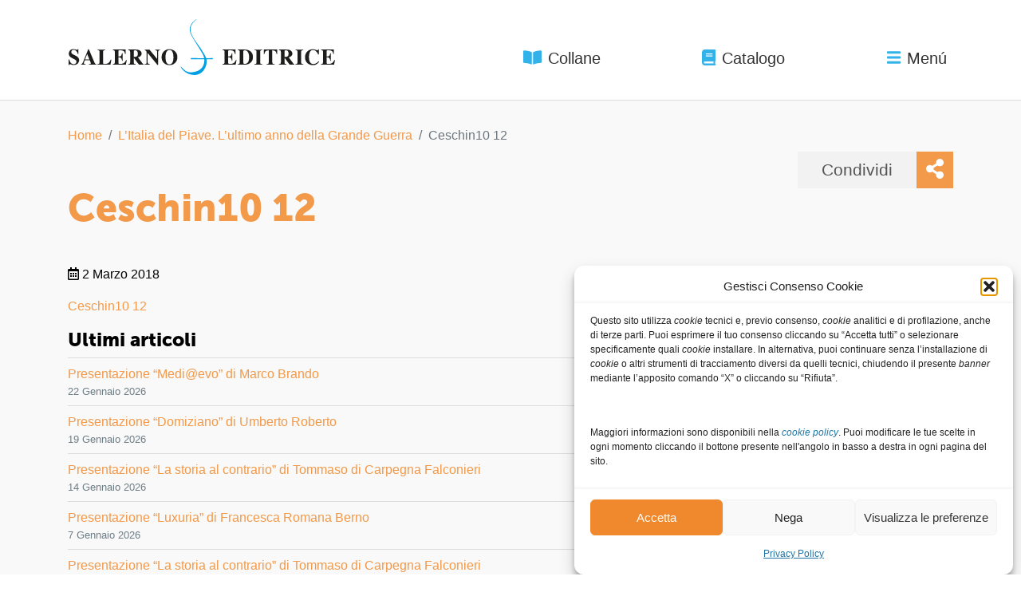

--- FILE ---
content_type: text/html; charset=utf-8
request_url: https://www.google.com/recaptcha/api2/anchor?ar=1&k=6Ldh57AiAAAAAH5-Pya0N_fvzwWYFwCktMqGgKlc&co=aHR0cHM6Ly93d3cuc2FsZXJub2VkaXRyaWNlLml0OjQ0Mw..&hl=en&v=N67nZn4AqZkNcbeMu4prBgzg&size=invisible&anchor-ms=20000&execute-ms=30000&cb=68bcpdq7cwx0
body_size: 48720
content:
<!DOCTYPE HTML><html dir="ltr" lang="en"><head><meta http-equiv="Content-Type" content="text/html; charset=UTF-8">
<meta http-equiv="X-UA-Compatible" content="IE=edge">
<title>reCAPTCHA</title>
<style type="text/css">
/* cyrillic-ext */
@font-face {
  font-family: 'Roboto';
  font-style: normal;
  font-weight: 400;
  font-stretch: 100%;
  src: url(//fonts.gstatic.com/s/roboto/v48/KFO7CnqEu92Fr1ME7kSn66aGLdTylUAMa3GUBHMdazTgWw.woff2) format('woff2');
  unicode-range: U+0460-052F, U+1C80-1C8A, U+20B4, U+2DE0-2DFF, U+A640-A69F, U+FE2E-FE2F;
}
/* cyrillic */
@font-face {
  font-family: 'Roboto';
  font-style: normal;
  font-weight: 400;
  font-stretch: 100%;
  src: url(//fonts.gstatic.com/s/roboto/v48/KFO7CnqEu92Fr1ME7kSn66aGLdTylUAMa3iUBHMdazTgWw.woff2) format('woff2');
  unicode-range: U+0301, U+0400-045F, U+0490-0491, U+04B0-04B1, U+2116;
}
/* greek-ext */
@font-face {
  font-family: 'Roboto';
  font-style: normal;
  font-weight: 400;
  font-stretch: 100%;
  src: url(//fonts.gstatic.com/s/roboto/v48/KFO7CnqEu92Fr1ME7kSn66aGLdTylUAMa3CUBHMdazTgWw.woff2) format('woff2');
  unicode-range: U+1F00-1FFF;
}
/* greek */
@font-face {
  font-family: 'Roboto';
  font-style: normal;
  font-weight: 400;
  font-stretch: 100%;
  src: url(//fonts.gstatic.com/s/roboto/v48/KFO7CnqEu92Fr1ME7kSn66aGLdTylUAMa3-UBHMdazTgWw.woff2) format('woff2');
  unicode-range: U+0370-0377, U+037A-037F, U+0384-038A, U+038C, U+038E-03A1, U+03A3-03FF;
}
/* math */
@font-face {
  font-family: 'Roboto';
  font-style: normal;
  font-weight: 400;
  font-stretch: 100%;
  src: url(//fonts.gstatic.com/s/roboto/v48/KFO7CnqEu92Fr1ME7kSn66aGLdTylUAMawCUBHMdazTgWw.woff2) format('woff2');
  unicode-range: U+0302-0303, U+0305, U+0307-0308, U+0310, U+0312, U+0315, U+031A, U+0326-0327, U+032C, U+032F-0330, U+0332-0333, U+0338, U+033A, U+0346, U+034D, U+0391-03A1, U+03A3-03A9, U+03B1-03C9, U+03D1, U+03D5-03D6, U+03F0-03F1, U+03F4-03F5, U+2016-2017, U+2034-2038, U+203C, U+2040, U+2043, U+2047, U+2050, U+2057, U+205F, U+2070-2071, U+2074-208E, U+2090-209C, U+20D0-20DC, U+20E1, U+20E5-20EF, U+2100-2112, U+2114-2115, U+2117-2121, U+2123-214F, U+2190, U+2192, U+2194-21AE, U+21B0-21E5, U+21F1-21F2, U+21F4-2211, U+2213-2214, U+2216-22FF, U+2308-230B, U+2310, U+2319, U+231C-2321, U+2336-237A, U+237C, U+2395, U+239B-23B7, U+23D0, U+23DC-23E1, U+2474-2475, U+25AF, U+25B3, U+25B7, U+25BD, U+25C1, U+25CA, U+25CC, U+25FB, U+266D-266F, U+27C0-27FF, U+2900-2AFF, U+2B0E-2B11, U+2B30-2B4C, U+2BFE, U+3030, U+FF5B, U+FF5D, U+1D400-1D7FF, U+1EE00-1EEFF;
}
/* symbols */
@font-face {
  font-family: 'Roboto';
  font-style: normal;
  font-weight: 400;
  font-stretch: 100%;
  src: url(//fonts.gstatic.com/s/roboto/v48/KFO7CnqEu92Fr1ME7kSn66aGLdTylUAMaxKUBHMdazTgWw.woff2) format('woff2');
  unicode-range: U+0001-000C, U+000E-001F, U+007F-009F, U+20DD-20E0, U+20E2-20E4, U+2150-218F, U+2190, U+2192, U+2194-2199, U+21AF, U+21E6-21F0, U+21F3, U+2218-2219, U+2299, U+22C4-22C6, U+2300-243F, U+2440-244A, U+2460-24FF, U+25A0-27BF, U+2800-28FF, U+2921-2922, U+2981, U+29BF, U+29EB, U+2B00-2BFF, U+4DC0-4DFF, U+FFF9-FFFB, U+10140-1018E, U+10190-1019C, U+101A0, U+101D0-101FD, U+102E0-102FB, U+10E60-10E7E, U+1D2C0-1D2D3, U+1D2E0-1D37F, U+1F000-1F0FF, U+1F100-1F1AD, U+1F1E6-1F1FF, U+1F30D-1F30F, U+1F315, U+1F31C, U+1F31E, U+1F320-1F32C, U+1F336, U+1F378, U+1F37D, U+1F382, U+1F393-1F39F, U+1F3A7-1F3A8, U+1F3AC-1F3AF, U+1F3C2, U+1F3C4-1F3C6, U+1F3CA-1F3CE, U+1F3D4-1F3E0, U+1F3ED, U+1F3F1-1F3F3, U+1F3F5-1F3F7, U+1F408, U+1F415, U+1F41F, U+1F426, U+1F43F, U+1F441-1F442, U+1F444, U+1F446-1F449, U+1F44C-1F44E, U+1F453, U+1F46A, U+1F47D, U+1F4A3, U+1F4B0, U+1F4B3, U+1F4B9, U+1F4BB, U+1F4BF, U+1F4C8-1F4CB, U+1F4D6, U+1F4DA, U+1F4DF, U+1F4E3-1F4E6, U+1F4EA-1F4ED, U+1F4F7, U+1F4F9-1F4FB, U+1F4FD-1F4FE, U+1F503, U+1F507-1F50B, U+1F50D, U+1F512-1F513, U+1F53E-1F54A, U+1F54F-1F5FA, U+1F610, U+1F650-1F67F, U+1F687, U+1F68D, U+1F691, U+1F694, U+1F698, U+1F6AD, U+1F6B2, U+1F6B9-1F6BA, U+1F6BC, U+1F6C6-1F6CF, U+1F6D3-1F6D7, U+1F6E0-1F6EA, U+1F6F0-1F6F3, U+1F6F7-1F6FC, U+1F700-1F7FF, U+1F800-1F80B, U+1F810-1F847, U+1F850-1F859, U+1F860-1F887, U+1F890-1F8AD, U+1F8B0-1F8BB, U+1F8C0-1F8C1, U+1F900-1F90B, U+1F93B, U+1F946, U+1F984, U+1F996, U+1F9E9, U+1FA00-1FA6F, U+1FA70-1FA7C, U+1FA80-1FA89, U+1FA8F-1FAC6, U+1FACE-1FADC, U+1FADF-1FAE9, U+1FAF0-1FAF8, U+1FB00-1FBFF;
}
/* vietnamese */
@font-face {
  font-family: 'Roboto';
  font-style: normal;
  font-weight: 400;
  font-stretch: 100%;
  src: url(//fonts.gstatic.com/s/roboto/v48/KFO7CnqEu92Fr1ME7kSn66aGLdTylUAMa3OUBHMdazTgWw.woff2) format('woff2');
  unicode-range: U+0102-0103, U+0110-0111, U+0128-0129, U+0168-0169, U+01A0-01A1, U+01AF-01B0, U+0300-0301, U+0303-0304, U+0308-0309, U+0323, U+0329, U+1EA0-1EF9, U+20AB;
}
/* latin-ext */
@font-face {
  font-family: 'Roboto';
  font-style: normal;
  font-weight: 400;
  font-stretch: 100%;
  src: url(//fonts.gstatic.com/s/roboto/v48/KFO7CnqEu92Fr1ME7kSn66aGLdTylUAMa3KUBHMdazTgWw.woff2) format('woff2');
  unicode-range: U+0100-02BA, U+02BD-02C5, U+02C7-02CC, U+02CE-02D7, U+02DD-02FF, U+0304, U+0308, U+0329, U+1D00-1DBF, U+1E00-1E9F, U+1EF2-1EFF, U+2020, U+20A0-20AB, U+20AD-20C0, U+2113, U+2C60-2C7F, U+A720-A7FF;
}
/* latin */
@font-face {
  font-family: 'Roboto';
  font-style: normal;
  font-weight: 400;
  font-stretch: 100%;
  src: url(//fonts.gstatic.com/s/roboto/v48/KFO7CnqEu92Fr1ME7kSn66aGLdTylUAMa3yUBHMdazQ.woff2) format('woff2');
  unicode-range: U+0000-00FF, U+0131, U+0152-0153, U+02BB-02BC, U+02C6, U+02DA, U+02DC, U+0304, U+0308, U+0329, U+2000-206F, U+20AC, U+2122, U+2191, U+2193, U+2212, U+2215, U+FEFF, U+FFFD;
}
/* cyrillic-ext */
@font-face {
  font-family: 'Roboto';
  font-style: normal;
  font-weight: 500;
  font-stretch: 100%;
  src: url(//fonts.gstatic.com/s/roboto/v48/KFO7CnqEu92Fr1ME7kSn66aGLdTylUAMa3GUBHMdazTgWw.woff2) format('woff2');
  unicode-range: U+0460-052F, U+1C80-1C8A, U+20B4, U+2DE0-2DFF, U+A640-A69F, U+FE2E-FE2F;
}
/* cyrillic */
@font-face {
  font-family: 'Roboto';
  font-style: normal;
  font-weight: 500;
  font-stretch: 100%;
  src: url(//fonts.gstatic.com/s/roboto/v48/KFO7CnqEu92Fr1ME7kSn66aGLdTylUAMa3iUBHMdazTgWw.woff2) format('woff2');
  unicode-range: U+0301, U+0400-045F, U+0490-0491, U+04B0-04B1, U+2116;
}
/* greek-ext */
@font-face {
  font-family: 'Roboto';
  font-style: normal;
  font-weight: 500;
  font-stretch: 100%;
  src: url(//fonts.gstatic.com/s/roboto/v48/KFO7CnqEu92Fr1ME7kSn66aGLdTylUAMa3CUBHMdazTgWw.woff2) format('woff2');
  unicode-range: U+1F00-1FFF;
}
/* greek */
@font-face {
  font-family: 'Roboto';
  font-style: normal;
  font-weight: 500;
  font-stretch: 100%;
  src: url(//fonts.gstatic.com/s/roboto/v48/KFO7CnqEu92Fr1ME7kSn66aGLdTylUAMa3-UBHMdazTgWw.woff2) format('woff2');
  unicode-range: U+0370-0377, U+037A-037F, U+0384-038A, U+038C, U+038E-03A1, U+03A3-03FF;
}
/* math */
@font-face {
  font-family: 'Roboto';
  font-style: normal;
  font-weight: 500;
  font-stretch: 100%;
  src: url(//fonts.gstatic.com/s/roboto/v48/KFO7CnqEu92Fr1ME7kSn66aGLdTylUAMawCUBHMdazTgWw.woff2) format('woff2');
  unicode-range: U+0302-0303, U+0305, U+0307-0308, U+0310, U+0312, U+0315, U+031A, U+0326-0327, U+032C, U+032F-0330, U+0332-0333, U+0338, U+033A, U+0346, U+034D, U+0391-03A1, U+03A3-03A9, U+03B1-03C9, U+03D1, U+03D5-03D6, U+03F0-03F1, U+03F4-03F5, U+2016-2017, U+2034-2038, U+203C, U+2040, U+2043, U+2047, U+2050, U+2057, U+205F, U+2070-2071, U+2074-208E, U+2090-209C, U+20D0-20DC, U+20E1, U+20E5-20EF, U+2100-2112, U+2114-2115, U+2117-2121, U+2123-214F, U+2190, U+2192, U+2194-21AE, U+21B0-21E5, U+21F1-21F2, U+21F4-2211, U+2213-2214, U+2216-22FF, U+2308-230B, U+2310, U+2319, U+231C-2321, U+2336-237A, U+237C, U+2395, U+239B-23B7, U+23D0, U+23DC-23E1, U+2474-2475, U+25AF, U+25B3, U+25B7, U+25BD, U+25C1, U+25CA, U+25CC, U+25FB, U+266D-266F, U+27C0-27FF, U+2900-2AFF, U+2B0E-2B11, U+2B30-2B4C, U+2BFE, U+3030, U+FF5B, U+FF5D, U+1D400-1D7FF, U+1EE00-1EEFF;
}
/* symbols */
@font-face {
  font-family: 'Roboto';
  font-style: normal;
  font-weight: 500;
  font-stretch: 100%;
  src: url(//fonts.gstatic.com/s/roboto/v48/KFO7CnqEu92Fr1ME7kSn66aGLdTylUAMaxKUBHMdazTgWw.woff2) format('woff2');
  unicode-range: U+0001-000C, U+000E-001F, U+007F-009F, U+20DD-20E0, U+20E2-20E4, U+2150-218F, U+2190, U+2192, U+2194-2199, U+21AF, U+21E6-21F0, U+21F3, U+2218-2219, U+2299, U+22C4-22C6, U+2300-243F, U+2440-244A, U+2460-24FF, U+25A0-27BF, U+2800-28FF, U+2921-2922, U+2981, U+29BF, U+29EB, U+2B00-2BFF, U+4DC0-4DFF, U+FFF9-FFFB, U+10140-1018E, U+10190-1019C, U+101A0, U+101D0-101FD, U+102E0-102FB, U+10E60-10E7E, U+1D2C0-1D2D3, U+1D2E0-1D37F, U+1F000-1F0FF, U+1F100-1F1AD, U+1F1E6-1F1FF, U+1F30D-1F30F, U+1F315, U+1F31C, U+1F31E, U+1F320-1F32C, U+1F336, U+1F378, U+1F37D, U+1F382, U+1F393-1F39F, U+1F3A7-1F3A8, U+1F3AC-1F3AF, U+1F3C2, U+1F3C4-1F3C6, U+1F3CA-1F3CE, U+1F3D4-1F3E0, U+1F3ED, U+1F3F1-1F3F3, U+1F3F5-1F3F7, U+1F408, U+1F415, U+1F41F, U+1F426, U+1F43F, U+1F441-1F442, U+1F444, U+1F446-1F449, U+1F44C-1F44E, U+1F453, U+1F46A, U+1F47D, U+1F4A3, U+1F4B0, U+1F4B3, U+1F4B9, U+1F4BB, U+1F4BF, U+1F4C8-1F4CB, U+1F4D6, U+1F4DA, U+1F4DF, U+1F4E3-1F4E6, U+1F4EA-1F4ED, U+1F4F7, U+1F4F9-1F4FB, U+1F4FD-1F4FE, U+1F503, U+1F507-1F50B, U+1F50D, U+1F512-1F513, U+1F53E-1F54A, U+1F54F-1F5FA, U+1F610, U+1F650-1F67F, U+1F687, U+1F68D, U+1F691, U+1F694, U+1F698, U+1F6AD, U+1F6B2, U+1F6B9-1F6BA, U+1F6BC, U+1F6C6-1F6CF, U+1F6D3-1F6D7, U+1F6E0-1F6EA, U+1F6F0-1F6F3, U+1F6F7-1F6FC, U+1F700-1F7FF, U+1F800-1F80B, U+1F810-1F847, U+1F850-1F859, U+1F860-1F887, U+1F890-1F8AD, U+1F8B0-1F8BB, U+1F8C0-1F8C1, U+1F900-1F90B, U+1F93B, U+1F946, U+1F984, U+1F996, U+1F9E9, U+1FA00-1FA6F, U+1FA70-1FA7C, U+1FA80-1FA89, U+1FA8F-1FAC6, U+1FACE-1FADC, U+1FADF-1FAE9, U+1FAF0-1FAF8, U+1FB00-1FBFF;
}
/* vietnamese */
@font-face {
  font-family: 'Roboto';
  font-style: normal;
  font-weight: 500;
  font-stretch: 100%;
  src: url(//fonts.gstatic.com/s/roboto/v48/KFO7CnqEu92Fr1ME7kSn66aGLdTylUAMa3OUBHMdazTgWw.woff2) format('woff2');
  unicode-range: U+0102-0103, U+0110-0111, U+0128-0129, U+0168-0169, U+01A0-01A1, U+01AF-01B0, U+0300-0301, U+0303-0304, U+0308-0309, U+0323, U+0329, U+1EA0-1EF9, U+20AB;
}
/* latin-ext */
@font-face {
  font-family: 'Roboto';
  font-style: normal;
  font-weight: 500;
  font-stretch: 100%;
  src: url(//fonts.gstatic.com/s/roboto/v48/KFO7CnqEu92Fr1ME7kSn66aGLdTylUAMa3KUBHMdazTgWw.woff2) format('woff2');
  unicode-range: U+0100-02BA, U+02BD-02C5, U+02C7-02CC, U+02CE-02D7, U+02DD-02FF, U+0304, U+0308, U+0329, U+1D00-1DBF, U+1E00-1E9F, U+1EF2-1EFF, U+2020, U+20A0-20AB, U+20AD-20C0, U+2113, U+2C60-2C7F, U+A720-A7FF;
}
/* latin */
@font-face {
  font-family: 'Roboto';
  font-style: normal;
  font-weight: 500;
  font-stretch: 100%;
  src: url(//fonts.gstatic.com/s/roboto/v48/KFO7CnqEu92Fr1ME7kSn66aGLdTylUAMa3yUBHMdazQ.woff2) format('woff2');
  unicode-range: U+0000-00FF, U+0131, U+0152-0153, U+02BB-02BC, U+02C6, U+02DA, U+02DC, U+0304, U+0308, U+0329, U+2000-206F, U+20AC, U+2122, U+2191, U+2193, U+2212, U+2215, U+FEFF, U+FFFD;
}
/* cyrillic-ext */
@font-face {
  font-family: 'Roboto';
  font-style: normal;
  font-weight: 900;
  font-stretch: 100%;
  src: url(//fonts.gstatic.com/s/roboto/v48/KFO7CnqEu92Fr1ME7kSn66aGLdTylUAMa3GUBHMdazTgWw.woff2) format('woff2');
  unicode-range: U+0460-052F, U+1C80-1C8A, U+20B4, U+2DE0-2DFF, U+A640-A69F, U+FE2E-FE2F;
}
/* cyrillic */
@font-face {
  font-family: 'Roboto';
  font-style: normal;
  font-weight: 900;
  font-stretch: 100%;
  src: url(//fonts.gstatic.com/s/roboto/v48/KFO7CnqEu92Fr1ME7kSn66aGLdTylUAMa3iUBHMdazTgWw.woff2) format('woff2');
  unicode-range: U+0301, U+0400-045F, U+0490-0491, U+04B0-04B1, U+2116;
}
/* greek-ext */
@font-face {
  font-family: 'Roboto';
  font-style: normal;
  font-weight: 900;
  font-stretch: 100%;
  src: url(//fonts.gstatic.com/s/roboto/v48/KFO7CnqEu92Fr1ME7kSn66aGLdTylUAMa3CUBHMdazTgWw.woff2) format('woff2');
  unicode-range: U+1F00-1FFF;
}
/* greek */
@font-face {
  font-family: 'Roboto';
  font-style: normal;
  font-weight: 900;
  font-stretch: 100%;
  src: url(//fonts.gstatic.com/s/roboto/v48/KFO7CnqEu92Fr1ME7kSn66aGLdTylUAMa3-UBHMdazTgWw.woff2) format('woff2');
  unicode-range: U+0370-0377, U+037A-037F, U+0384-038A, U+038C, U+038E-03A1, U+03A3-03FF;
}
/* math */
@font-face {
  font-family: 'Roboto';
  font-style: normal;
  font-weight: 900;
  font-stretch: 100%;
  src: url(//fonts.gstatic.com/s/roboto/v48/KFO7CnqEu92Fr1ME7kSn66aGLdTylUAMawCUBHMdazTgWw.woff2) format('woff2');
  unicode-range: U+0302-0303, U+0305, U+0307-0308, U+0310, U+0312, U+0315, U+031A, U+0326-0327, U+032C, U+032F-0330, U+0332-0333, U+0338, U+033A, U+0346, U+034D, U+0391-03A1, U+03A3-03A9, U+03B1-03C9, U+03D1, U+03D5-03D6, U+03F0-03F1, U+03F4-03F5, U+2016-2017, U+2034-2038, U+203C, U+2040, U+2043, U+2047, U+2050, U+2057, U+205F, U+2070-2071, U+2074-208E, U+2090-209C, U+20D0-20DC, U+20E1, U+20E5-20EF, U+2100-2112, U+2114-2115, U+2117-2121, U+2123-214F, U+2190, U+2192, U+2194-21AE, U+21B0-21E5, U+21F1-21F2, U+21F4-2211, U+2213-2214, U+2216-22FF, U+2308-230B, U+2310, U+2319, U+231C-2321, U+2336-237A, U+237C, U+2395, U+239B-23B7, U+23D0, U+23DC-23E1, U+2474-2475, U+25AF, U+25B3, U+25B7, U+25BD, U+25C1, U+25CA, U+25CC, U+25FB, U+266D-266F, U+27C0-27FF, U+2900-2AFF, U+2B0E-2B11, U+2B30-2B4C, U+2BFE, U+3030, U+FF5B, U+FF5D, U+1D400-1D7FF, U+1EE00-1EEFF;
}
/* symbols */
@font-face {
  font-family: 'Roboto';
  font-style: normal;
  font-weight: 900;
  font-stretch: 100%;
  src: url(//fonts.gstatic.com/s/roboto/v48/KFO7CnqEu92Fr1ME7kSn66aGLdTylUAMaxKUBHMdazTgWw.woff2) format('woff2');
  unicode-range: U+0001-000C, U+000E-001F, U+007F-009F, U+20DD-20E0, U+20E2-20E4, U+2150-218F, U+2190, U+2192, U+2194-2199, U+21AF, U+21E6-21F0, U+21F3, U+2218-2219, U+2299, U+22C4-22C6, U+2300-243F, U+2440-244A, U+2460-24FF, U+25A0-27BF, U+2800-28FF, U+2921-2922, U+2981, U+29BF, U+29EB, U+2B00-2BFF, U+4DC0-4DFF, U+FFF9-FFFB, U+10140-1018E, U+10190-1019C, U+101A0, U+101D0-101FD, U+102E0-102FB, U+10E60-10E7E, U+1D2C0-1D2D3, U+1D2E0-1D37F, U+1F000-1F0FF, U+1F100-1F1AD, U+1F1E6-1F1FF, U+1F30D-1F30F, U+1F315, U+1F31C, U+1F31E, U+1F320-1F32C, U+1F336, U+1F378, U+1F37D, U+1F382, U+1F393-1F39F, U+1F3A7-1F3A8, U+1F3AC-1F3AF, U+1F3C2, U+1F3C4-1F3C6, U+1F3CA-1F3CE, U+1F3D4-1F3E0, U+1F3ED, U+1F3F1-1F3F3, U+1F3F5-1F3F7, U+1F408, U+1F415, U+1F41F, U+1F426, U+1F43F, U+1F441-1F442, U+1F444, U+1F446-1F449, U+1F44C-1F44E, U+1F453, U+1F46A, U+1F47D, U+1F4A3, U+1F4B0, U+1F4B3, U+1F4B9, U+1F4BB, U+1F4BF, U+1F4C8-1F4CB, U+1F4D6, U+1F4DA, U+1F4DF, U+1F4E3-1F4E6, U+1F4EA-1F4ED, U+1F4F7, U+1F4F9-1F4FB, U+1F4FD-1F4FE, U+1F503, U+1F507-1F50B, U+1F50D, U+1F512-1F513, U+1F53E-1F54A, U+1F54F-1F5FA, U+1F610, U+1F650-1F67F, U+1F687, U+1F68D, U+1F691, U+1F694, U+1F698, U+1F6AD, U+1F6B2, U+1F6B9-1F6BA, U+1F6BC, U+1F6C6-1F6CF, U+1F6D3-1F6D7, U+1F6E0-1F6EA, U+1F6F0-1F6F3, U+1F6F7-1F6FC, U+1F700-1F7FF, U+1F800-1F80B, U+1F810-1F847, U+1F850-1F859, U+1F860-1F887, U+1F890-1F8AD, U+1F8B0-1F8BB, U+1F8C0-1F8C1, U+1F900-1F90B, U+1F93B, U+1F946, U+1F984, U+1F996, U+1F9E9, U+1FA00-1FA6F, U+1FA70-1FA7C, U+1FA80-1FA89, U+1FA8F-1FAC6, U+1FACE-1FADC, U+1FADF-1FAE9, U+1FAF0-1FAF8, U+1FB00-1FBFF;
}
/* vietnamese */
@font-face {
  font-family: 'Roboto';
  font-style: normal;
  font-weight: 900;
  font-stretch: 100%;
  src: url(//fonts.gstatic.com/s/roboto/v48/KFO7CnqEu92Fr1ME7kSn66aGLdTylUAMa3OUBHMdazTgWw.woff2) format('woff2');
  unicode-range: U+0102-0103, U+0110-0111, U+0128-0129, U+0168-0169, U+01A0-01A1, U+01AF-01B0, U+0300-0301, U+0303-0304, U+0308-0309, U+0323, U+0329, U+1EA0-1EF9, U+20AB;
}
/* latin-ext */
@font-face {
  font-family: 'Roboto';
  font-style: normal;
  font-weight: 900;
  font-stretch: 100%;
  src: url(//fonts.gstatic.com/s/roboto/v48/KFO7CnqEu92Fr1ME7kSn66aGLdTylUAMa3KUBHMdazTgWw.woff2) format('woff2');
  unicode-range: U+0100-02BA, U+02BD-02C5, U+02C7-02CC, U+02CE-02D7, U+02DD-02FF, U+0304, U+0308, U+0329, U+1D00-1DBF, U+1E00-1E9F, U+1EF2-1EFF, U+2020, U+20A0-20AB, U+20AD-20C0, U+2113, U+2C60-2C7F, U+A720-A7FF;
}
/* latin */
@font-face {
  font-family: 'Roboto';
  font-style: normal;
  font-weight: 900;
  font-stretch: 100%;
  src: url(//fonts.gstatic.com/s/roboto/v48/KFO7CnqEu92Fr1ME7kSn66aGLdTylUAMa3yUBHMdazQ.woff2) format('woff2');
  unicode-range: U+0000-00FF, U+0131, U+0152-0153, U+02BB-02BC, U+02C6, U+02DA, U+02DC, U+0304, U+0308, U+0329, U+2000-206F, U+20AC, U+2122, U+2191, U+2193, U+2212, U+2215, U+FEFF, U+FFFD;
}

</style>
<link rel="stylesheet" type="text/css" href="https://www.gstatic.com/recaptcha/releases/N67nZn4AqZkNcbeMu4prBgzg/styles__ltr.css">
<script nonce="7awfJX1McFuUg8Qfcct87A" type="text/javascript">window['__recaptcha_api'] = 'https://www.google.com/recaptcha/api2/';</script>
<script type="text/javascript" src="https://www.gstatic.com/recaptcha/releases/N67nZn4AqZkNcbeMu4prBgzg/recaptcha__en.js" nonce="7awfJX1McFuUg8Qfcct87A">
      
    </script></head>
<body><div id="rc-anchor-alert" class="rc-anchor-alert"></div>
<input type="hidden" id="recaptcha-token" value="[base64]">
<script type="text/javascript" nonce="7awfJX1McFuUg8Qfcct87A">
      recaptcha.anchor.Main.init("[\x22ainput\x22,[\x22bgdata\x22,\x22\x22,\[base64]/[base64]/MjU1Ong/[base64]/[base64]/[base64]/[base64]/[base64]/[base64]/[base64]/[base64]/[base64]/[base64]/[base64]/[base64]/[base64]/[base64]/[base64]\\u003d\x22,\[base64]\\u003d\x22,\[base64]/ChU9rw7Uqw7rDgiE9wpkiw5DCo8KJT2LDiAhZd8OnQ8KdwrnCr8OCTS8cOMOPw5rCni3DgcKuw4nDuMOeU8KsGz4aWSwMw5DCuntVw6vDg8KGwrxkwr8dwp/Clj3Cj8O/[base64]/Cq8Kxw57CgsO9QMONw7gYwpfCssK/ImolUzIaGcKXwqXCiFHDnlTCpDsswo0AwoLClsOoL8KVGAHDg38Lb8OYworCtUxWfmktwqnChQh3w7leUW3DgAzCnXE0I8Kaw4HDocKdw7o5OlrDoMOBwr/CksO/AsOiasO/f8Kaw53DkFTDgDrDscOxHMKQLA3Cizl2IMOcwp8jEMOOwrssE8K8w6BOwpBbAsOuwqDDmcKDSTcJw6rDlsKvPA3Dh1XChcOeETXDvTJWLVBJw7nCnWzDjiTDuQ0nR1/DmwrChExpZiwjw5LDusOEbn/[base64]/Cp13Cll3DlsOPw78KRcK8bsKDJFnCmhcfw6vClcO8wrBaw7XDjcKewpXDilEeIMO0wqLCm8KOw5N/VcOrXW3ChsOqBzzDm8KEW8KmV2VURHNtw6ogV11KUsOtaMKhw6bCoMK2w5gVQcKoX8KgHQ9rNMKCw7DDjUXDn3rCsGnCoE9EBsKEXMOqw4BXw6s3wq1lGh3Ch8KuUjbCmsKBXMKbw65ww45iAcKkw7HCm8OSwqfDvDTDpcOXw6TCrsKwX0/[base64]/w4PCnGDCn0vCqWFjwqjCq8Kbw67CpC8Wwo5uw5xNEsOJwqPCoMKBwr/DpMOyL1g8wrvDocKtTWfDnMO5w5QMw67DlsKjw49LLlLDvMKTMDHCiMOTwrZAZ0tZw5NQY8OKw5rDj8KPCXgew4kXZMObw6BqQyUdwqVNahDDqsKraFLDgGUSLsOmwrDDsMKgw4jDhMOAwr5qw7XCkcOvw456w5/[base64]/CtsKSGFfDmcOLCmpUVWIlP8KkwoLDrVDCh8Omw7/DrVfDv8OAcnXDhzJEwotxw5BAwqbCqMK+wq0mI8KRZjnCkhXCpD7CpTLDrHUOw6vDm8KiOyo9w40JTsOiwqYSUcOPWnhzRsOYPcO7bcOUwqbCrknChm9hJ8OaNTLCpMKowqXDjUBOwo9JO8OTFsOHw7XDoR9pw47DvmtTw5DCscKgwoTCvsO8wq/CrW/DkQ5/w7LCkUvCl8KNPloxw5fDt8ORAiHCr8Khw7UeEVrDjFHCksKfwpDCuT8hwpHCtDzDoMOBwosLw5o3w7PDjTQYE8O4wqvCjnx+JcO/SMOyBRDDr8OxeDLCicOAw7Yfwo1TJD3CpMK8wqYfSsK8wpA9O8KQeMKqbcOAGwRkw5IjwqdMw7DDo0XDnQLDo8Olwr7Ch8KEHsKvw4LCkxHDlsOmXsOvXFYzTywAIcKywoPCgxsIw7/CgF/CiwjChCV6wrjDqcOAw5RuKVUww4DCjn/Cg8KRe1o8w6wZQ8Khw5gewpRTw6DDuF7DiEF8w5oiwrkKw6jDpMOIwqzClMOew6sjFMKnw4/DhivDrsO3Cm7CkUTDrcO6GAHCjsKUZ3nCg8OrwoA3CQQgwoTDgFUfb8OHfMOawrzCnzPCocK4Q8OkwqzDnQclWQjCgzbDtcKLwq9vwofCisOkwqTCoBHDsMK5w7DCizkCwqXDpSvDjsKKAwwVKhvDkMOieynDrMKuwpwvw5DCiHkLw4l5w7/CkgrDoMOJw6LCt8OrDcOKBcO0OcOcDcKDw5ZkUMO9w6bDqHVpf8KWLsOHQMOnNcOBIS/Cv8O8wpUjQT7CrWTDkMOTw6vCuD4RwolKwprDojbCqnxGwpbDisK8w5/DrktZw59hHMOnOcOjw4VKDcKjDV4Mw7/CoF/DksOfwopnJcKqPHgjwqoIw6EtHj/Dvysvw5M4wpQYw7zCiUjCjntow5bDpgcJTFrCqHsKwoDDl1HDgk/DkcKsAkoEw43CpSLDsAnDmcKGw5zCoMK7wq1BwrdfGTzDiidNw4PCpcKhKMKiwqHCuMKFw6kIRcOkIMKhwo5mw6o8STcKXRvDssOmw5bCuSnCkn/CsmTDs3MucHkDTyPCkMK8L2QFw7DCvcKEwrUmFcKtw7UKUDbCnxoJw5fCmcOcw5vDsVYPUxLCjmxZwpcmHcO5wrfCgAXDkMO+w68kw744w6F2w44uwpPDpsOhw5nCisOBC8KKw5dOw5TCqGRbLsO+AcKPw7fCsMKiwoHDh8K6Z8KXw7jCvidTwrs/wpVLJDXDmHTDoTFuUhgRw7p/O8OAM8K1w5JPP8KXPcO7bAo0w7DCqcOYw4HDhlXCv0zDsnwCw6VUwrNYw77Csitjw4LCrh8uWsKAwrN1wp3ChsKTw4QrwpciJMOxVUvDm3VIPsKecmcqwp7ChMOMacONLV4Rw6h+SMKSK8K+w4B2w6bCjsO2DyUSw4Nowr/Cv1XCo8KncMOnIxHDlcOXwrxXw7skw6fDr2TDoBspw4Mdc33DiAMKQ8OfwqzCrwsZw6PCocKAcGQSw7vDrcOIw4XDosOdXR1SwpkawqTCryARfxXDkTPCvsOSwo7CmBlSL8KtKMOMworDq13Cq3rCicKPP1onw4B4GU/DlsOOcsOBw5bDtWjDvMKIwrEqGmw5w5vCocOYwp8Fw7fDh2PDiBHDkW0nw4jDnMOdw4jDksK3wrPCrHU6wrIpdsK8OlnChjjDpxUgwo43A0I9F8KUwrV6Glk0emHCli/[base64]/G8O3wqzDrsKyw69FXXgqw7pzw4nCgirCghIxYwNXBCnDrcOUZsK/[base64]/ChsO2wrLCisKJwqvCozQUw6HChijCvMO1wqwQTFLDlcOUwpLDuMKWwoJNwqHDkz4QS17Dvh3CiWoASSfDuQEAwpTChSkLHMO+OHJNWsKfwqzDoMO7w4bDk2waR8KaK8K4LsOaw5pwLMKdAMKywqvDlVnCsMOzwopdwrrClxQ1M1LCmsO/[base64]/DmsOyEg1REMKKwogAw4wdLBcEScOnwpErBWZbRQ4qwrxnbcOewqZwwqwow5HCkMKAw5glNMKoE0nDl8KQwqDCsMKrw4QYAMOvAsO5w7zCsCdXFMKMw7PDlMKDwrgMwpPDuzoUZcO8Yk4WHcOmw6QMEMOGd8OVInDCu2kLA8KTCXbDuMO/[base64]/DilYLw7o/w4HCs8OJA8OGwpLDvsO0PCrCncO7XMK4woNIwpDDocKLE1vDpWI5w4jDkGkQSsKkTWpsw4/CjMOxw5PDl8KzM3rCuWJ7K8OmUMKQQcOww7dPIh7DlcOUw5jDgcOowpjClMKBw44CNcKnwoHDscOUZRXCl8KgU8O9wrFzwrTCrMKswo0hbcOUQsK9wroJwrfCosKEZ3jDpMKdw7/DkmkPwqU0bcKQw6dDc2nDjsK/[base64]/CoSLChiwTCmXCvsK7DMOhcjUUw5VJSMOpwqYKfSEAT8OQwonCrsOMFldYw7TDh8O0HX4ICsO+LsOVLHjDikFxwpTDj8K/[base64]/wonDlcOBIsO3wpQsw5rDicOTwpLDmyhdNMKOc8O+IwfDmHDCmMO1wo3DksKRwpvDkMOZJnF7wrpgegtEQcKjVA7CmsK/e8KsQsKZw5zDtmLCgyxjwoFdw6pvworDj0t6LsORwrHCkX18w5sANsK+wozCjsKjw6BXPMOlIxw1w7jDhcKdZsO8asK6NsOxwrAlw5vCiEscw5xlUxExw47Cq8OGwoXCm0tWf8Oaw4zDlsK9YsO/EsOPXGVnw79Lw4HCncK5w4/ChcOPD8OywoFnwrcPY8OVwp3CkktjWcOHEsOGwox8T1TDo1HDu33DkUDDosKVw41lwq3Dj8Obw7URPBjCoSjDlQNuwpAlSWbDlHzCvMK7w4JUW1o1w7fCmcOzw4/CscKBCXsNw4QPwolcADoJO8KGUEfDuMOqw7TCnMKNwpzDlMOTwoLCgzHCnMOGTynChQAsAUVtw7nDisO8AMKlBMKydHrCs8K/wooyG8KoLHkoZ8KmS8OkRgzCmDPDiMOpwqXCnsORT8Okw53DqcKow6nChFQNw4pew6EUOy0vZDoawr3Dl1XDg1nCjDDCugHDpGbDtwnCrcORw59eAkjCmk9kCMOjwpEgwozDtcK5wo0/[base64]/w5knwoggRA84LMKcw6wbLsOxw7DDg8KPw54lH2jCocOXM8OFwprDnF/ChhwGwpkbwrpOwr5iIsKDc8Ohw60mWzzCtEnClCnCgMOGf2RmVTRAw4bDkWg5JMOHwroBwrAewpHDkVrDm8OVMcKsa8KgCcO4wrMHwqgGdmU3Y0xLw4Imw5Q+wqBkVC7ClMKgdMOMwotHwovCtsOmw4/CrFsXwqTCi8Kme8KswovCqMKZM1nCrQLDjsKYwrfDnMK+Q8OzQiDCqcKbw53DhArCg8KsOxjCosKGV1Q5w7c0w4nDokbDjEPDl8Kcw5oiB3TCtnvCq8K+WMOyfsOHacOXRgDDhlRswrFDQ8O8ARBVUhADwqDCh8KcDEXCm8Ohw4LCjcOGc2EXYzzDmcOqZMO/[base64]/wqpDwqfDhsKeF8O1X8K7EjzCjMKqDMOrRMOsw4xiBS3CicOkR8OyLsKFwoR3Hg91wrTDtAgNFsORwq7DlsKnwqJ/w63CvglhByVoDcK/LsK2wroUw5VTbsKvYHVNwoTCjkfDm3vCuMKQw4/CjsKmwronw5kkOcOcw5nDk8KLc2PCkQhDw7TDoRV2wqZsdsOECcK0bFYdwrBoRcOlwqzClsK5MMK7DsKTwq9LQ2zCuMK/IMKNecKAHmY/woFFw7U+YMOcwojCt8O/wpl/EMK/SjUGw4AOw4rCjiHDscKdw4YpwoTDoMKKMMOnJsOJdiFuw71MMXTCiMK+DkBfw5jCgcKFesO4KRLCrUfCgj0OR8KvTsO6bcOZCMOXAMOVFMKCw4vCoU/Dg3XDnsOTQ0fCoFnCpsKUdMKlwobDmMO5w6xjw5LClWIGF3/CusKOw7vCgQvDlMK+wrtDK8OsJMKwSsKaw5VEw4bDlEXDl0bCslHDiRnCgT/Dp8O/[base64]/CpcOYw5TCi33Ch8Kpa8OlNA7Ctx/Co3nDhsOnBFQcwpXDncKww4ZGSkluwpbDqXTCmsKYJgrCssKIw4bCgMK2wo3CjsKrwpkewobCsmXCnXjCq2jDsMKjLgfDtcKjCMOeSMO/M3lGw5nCj2HDnAopw6DCpsOjw59/aMKnPQArBMK+w7kfwqDChMO9DcKMczZ6wqfDqU3DtkwoBhLDvsOmwqBKw7BTw6DCglbCu8ONOcOVw6QAEMO6DsKEw6/[base64]/DqsKFw6Imwo8sw41bOMKNV8OEw51kOxMbblDDmQlBecKKwo1CwoHDt8OnVMKbworClsOMwqvCsMOkJ8KbwoRRVMOhwqHCt8OvwpjDnsO8w60kJ8OeaMOsw6TCkcKKw7Fnwr/DnsO/fhp/BkNVwrVBVVtOw68jw65XXVfCkcOww55kwoUCXwTCgMOPbSvCghlbw6zCq8KhNwHCszgCwoXDqMKnw47DsMKywpddwoJPRVMHNMKlw67DhknDjHVoU3DDgcK1IsKBwrjDu8KTwrfCvcK9w5TDjT4DwoxARcKVVMOZw5XCqEsDw6UNa8K2NcOuwo/DncOywqFzJMKVwq04OcKGUgtewp7DqcO8w5LDtjB9FGVmbcKAwrrDigBYw4U1W8OCwo9ObMOyw7/DgW0Vwp8zwqdVwrgMwqnCrk/CssKyIj/ChUbCqMKCPFnDv8KrZC7DucOJcV0zwpXClGLDpMO2fMKHRAzCpsKPw5rCoMOEwo7Cp2ofVyV5W8KjSwpHwoI+dMKdw4Q8MVR5wpjCoQ8jDwZbw4rDhMO/NMO0w4ZIw71SwoIaw6fDjy06KzAIPXFcXUvDvMOrbRUgG1bDvELDnjTDkMO1AkwQB00qVcKWwo/Dm15qOB8rw4PCv8O6YMO8w74WTMOEAkMZNVTCisKYJg7CjAFLQcKMw5PCvcKCTcKlC8OJcjPDtMOuwrHDohPDiGJbZsKrwovDicOxw48dwpkHw5vCnVbDszZoWcODwonClcKQHxV/KcOqw6ZUwpnDoVvCusO7a0Qcw7YYwpxKdsKqSS8pZ8OYc8Ogw5jCpQRmwpV+wqPDnUoqwoE7w6/[base64]/Q8KPbFbDnMKFw7XCrHE/[base64]/CrW7DuyfDk2gEwo4EJQTCosKKw5HCvsKgOcK9BcK/fsKIbsKmAiVXw5QIVk07wrLCgcOONTPDjMKkFcOOwqgKwrkJecO/wqvDvsKTf8OUPgrDg8KQOyNmZW/DvHk8w7M4wrnDiMK6QsK+asKowp9Nwq8eB1FKBynDoMOgwrnDp8KiQ2JGO8ORXAAqw5toPWh5FMO3X8KUfQTCrmPCggF1wpvCgEfDsxjCi0x+w6hTTw9FF8KdQsOxFytIfTJ/P8K8woTDqjvDlcOpwpDDlG/DtMKnwpYrMmbCicKSMcKBY0NKw5FywqnCm8Oawo/Cr8KSw7ZtS8Oaw59QcMKiEUBndWbCjCjCumXDq8OYwr3Cp8Kbw5LCgCNiLMOrZgjDqMKbwr53IE3DhXDDlWbDksKEwqPDkcO1w4lDOhPCvC3ChRhnCMKEwq7DqDLCvmDCrT5YGMOIwpwWBR4VCcKawpE/w5zCjsOrw4hDwonDjTgIw7rCownDoMKowrZPRhDCiAXDpFLDpTnDnsO+wqBxwrnCs391F8K1bRzCkyxyHhzDrS3DusOJw6TCtsOWwr3CuDPCmBkwcsOowpLCpcOdTsK/[base64]/DgsKPwqpyX8OAXVvDlkHDmm8Jw4JhbnNlwowYWcOXBFfCuCDCt8OGw5IuwoIgw6PDuGzDn8Kkw6Z6wo5+w7VFwpsfbB/[base64]/O1rDhFJvwq/[base64]/[base64]/DhMOtw5IzXcOKFsOSK8KoQ8OyHMOsZ8K/EsKXwqgdwoc7wpodwqBZVsKOIGLCmsKaUgQTbzgoKcOjbcK2H8KFwo1oUHDClETCtFrDvMOtw5p8Ry7DmcKNwoPCkcOHwr7CiMOVw6JfXsKaMRYAwq7ClcO3TyrCvkNYVsKoJmDCpsKQwpBHCMKkwrk5woTDmcO0Dwkyw5nDosK0OlsVw5vDiwbDgW/DrsObKcOQPStOw5TDpSHDtjfDgit+w4F4GsO/w6jDsT9DwotkwqgPb8OmwoIJMQDDohnDu8K3wpF+BsKAw5UHw41CwqNFw5lZwrsQw6/Cn8KVLXfDhXplw5g4wr7DvX3Cg1Ngw59pwrxnw58wwobDhwkybMKQdcONw7jCq8OEw5tmwqvDmcO2wo/[base64]/Di1o0AXjDrsOmwpNSwpvDhG7CpsKyw7HDl8O8wrEqw5rDisKNWw3DjRsaI2DDuDB5w5FYNH3CpjHCr8KeVTrDtsKtwpIACQoGHMOaCcKkw4nDr8K9wobClG1SY2LCj8OWJcKswpR3dnzDk8OewpHCoAYpCkvDusOLUsOewpjCgyxowo1uwrjDr8OHWMO6w6/CrX7CqWIjw7DClgJUwrrDlcKowr3CtMK1RcKFwofCilbDsWvCjWk+w6nCiW7Dt8K2LH0cbMOVw7LDoRJIFR/[base64]/[base64]/CvsOUfi/CjMOEwqDDjsKXw4UqdcKgKsONDsOcbEQiw7QqECnCncKSw4UWwoUVZSt/wp/DvxjDrsOJw5kywoBXTsKGMcKXwpI7w5QcwoTDhD7CpMKQdw5sworDlDvCrEDCsQ7Ds3zDtj3CvcOaw7t/bsKQY1BreMK+XcKqQSx1f1nChWnDlcKPw4HClAoJwqsMDSM4wpMVw61NwobCqzjCjglJw5sldW7CgsKPw7rCn8O4BQ5Ve8K3B3k+w5pVacKKUsOefcKow64lw4fDksKbwotTw6dtdcKIw4/CoXzDrxd9w4LCucO+JcKbwoxCL2vCrDHCvcOMHMOdAMKXCgTCm2BnDcK/w4HCvMOxwpxtw4LCvcKmCMO9EFNTKsKOFBpra1jCucKzw54mwpTCrAbCs8KoecKuw4M+VMK7w5LCgsKjGy/DuG3DsMK6Q8Oew6fClCvCmi0GBsOGCMKVwrnDoS/[base64]/[base64]/[base64]/eHt0w6fDuMOOw6/Dr8Ovwottw67CmMO/w5zDqMOWDnxZw51wG8Oxw5DCiyzDiMOgwrEcwqR/RsO/A8KJN3XDp8K3w4DDjUsKMj8ww6trWcKVw5TDu8Klel9pwpRrLMOBVnzDoMKUwpJwH8O8e3bDgsKKW8KjKkt8RMKICXAkAQ1vwqfDocObO8O7wohCaCTCj2HDnsKbaQZawqk+AsOmBRHDtMKsdUVaw4LDocKkfUZ8GcOowr4JbhpeOsK/fUjCmlXDjhZKW0jDqwIiw5pTwqY6KjkFWkzDlMOBwqBMTsOIeRhFCMKdd0ZdwphWwpLDllxMf3vDjgbDo8KEPcK1wrHCrXR0f8OnwoNNQMOZAyTChkcSMHA+JFrCjMOCw5rDpMKCwrXDpMOLXcKZXUwDw7XCpGkawp0/HMKdOljDnsOrwq/CnsKBw4bDlMKQccKTAcO/w5XCuyLCo8Kew7NvWlNywqrDg8OJaMOpFMOJFsKxwq1nCksbRBsYTEDDpyrDhVbCgsKWwrDCh2/CgcO9asKwU8OAHTcDwosyH2g1woA0wpHCoMOiwr5ZFEHDpcOFwovCkUnDh8OpwqpTSMOTwp1jPcODTwfCizNDwoV9QG/DuADCs1nCtsORNcOYE2DDhsK8wqrDmFAFw5/CqcO5wrDCgMOVYcKqD3dbOsKfw4ZbWhPCv3nDjFTCqMODVHhnwrcRfClnX8KuwrrCmsO0Z2zDiSIjagksGTjDsXwKPDjDjUrDnA97Om/Dr8Oawq7DlsK6woXCr3MPwrPClsKSwoJtP8O8QsObw4FEwpQnw7jDsMO2w7teBUMxc8Kven0iw54mw4FybBcPbQzCjC/CrcKrwrs5CxQRwoLCj8OBw4Usw6HCvMONwo1eZsOlXVzDqjcAWmzDnS3Dt8K+wp9Vwot3JzBIwrzCkR1GdXxzWcOlw4fDohHDiMOsJsOPCBlrYU/CpETCiMOKw5jCmgvCp8KaOMKMw50Gw4vDusOMw7J0GcOXK8Omw6bCmDpiETvDij/CmF3DtMK9WsOJDQcnw7J3ARTCgcKeN8KSw4N3wrpIw50cwqPDicKrwpTDpnszKXTCicOAw6bDr8KBwo/Di3Npwq5rwoLDqXTDm8KEIMK8wp7DgcKzZsOFe0IZDMOfwpPDlhfDqMODXcKNw4tKwrgVwrbCuMOCw6LDnXDCh8K9OsKGwrbDsMKTTcKYw6csw4Enw61vNcKHwoBxw64OUFDCoW7DvsOGC8OIw5nDr2vCjQhHanvDoMO+w6/[base64]/DiG7ClmoAQF09w6AbwovCt8Kdw70ycMOZwpPCsg3CsQHDiF/CuMKawoJjw7bDssOAacOZY8K8wpgewoojHBTDqMOBwp/ChsOVFWHDocKtwrbDrz8jw64VwqoUw71NKVRnw4TDrcKjfg5Fw6F/WzoHJMKnOMOLw7NLUFPDqcK/[base64]/wpbDiMOXSn5ba8KAwrMlwp7CoMKAworCiRPDmsKJwp4/[base64]/[base64]/Dp3DCtjEqw7ggw7luw6LDll0SwpFYU8KudcO/wrvCrSBVQcKoHMOmwph+w6h+w5Y0w4bDj3MOwrdvGjZjBMOqaMOyw5jDrGI6A8ODJkV9CEB3PzE7w67CpMKSw6tywrBMVh0rScKnw4NQw61SwprCp1pqw4jCtD4+wqzCiWsWLx9rRQRLPx9yw7BuCsOqRcOyKQzDugLCl8KKw6pLbj/Di2xdwp3CnMKcwrDDhcKEw7HDp8Ozw4Zdwq7Ctw/DhMKxEMOEwoVrw7tmw6RMJsO6VgvDmRprw47CjcO4V0HChzVZwpghQMOkw7XDrGbCg8KmUiLDisK7eX7DrMOiAhbDmh/DgTx7T8OIw6N9w6fDoBHDsMKGwrrDqsObc8OhwqlAwrnDgsOywolgw4jCoMKJQ8Omw5RNacOEZl1fw4fCncO+wrkxDybDlETCgnFFQB8fwpLDhMOFw5zCtMKuEcOSw5DCi3JlBsKyw6o5wonCjMK1OAnCgcKHw6zCjiQ0w63ComlvwpsdBcKPw7s/KsOQScK8AMO5DsOuw7HDrTfCssK4Uk8hZl/Dr8OyFsKOF14wQhlSw5dSwqZkUcODw4AcRDtzGcOwGcOJw6/Dhi/CiMOPwp3CmwbCqx3DmsK5OsOcwrpcRMKGV8KeeTDDqMKTwrvDi0YGwqvDlsKeAh7DucKAwqDCpyXDpcK6TW06w6JHBsOrw5Yxw57DvSfDtGkQZsOnw5ogPMKOeknCoBBCw6fCv8O7FcKNwrXCuA3DlsOZIRnCvw/DsMO/NsOgUsO4wq7DvMKhAMOkwrHCgcKZw4LCmQPDksOLCHd9Z2TCg05Xwo5nwrcyw7bColVKN8KBR8O6UMOrwrUmUMOgwovCgsKoPzbDhsKtwq46AMKAdGJDwot6J8O7VDA/YkQhw7FwGD96D8KTasOaSsO8wr3DssO3w6Ftw583bcOcwqZkSlAfwpfDiW4LG8O5YnQMwrvCpMKDw6NgwovCh8KteMOKwrDDpxbCgsOgK8OPw7HDq0LCri/[base64]/[base64]/Di07Cg8OYwoPDqzFYw7MHcGfDhlPDn8KPwrV/AywoLw7DhFnCgQbChcKLTcK+wpDCj3MUwp3CisOZFcKTEsORwrxAFsOGOmsdAcOTwpJfCjJpGsKjwoB9P15kw4fDkEgew6LDlMKABcOWSl3DoH88X2PDix5pcsOhY8KhFMOLw6PDkcKxEB0kXsKuXjTDvsKfwp9DOlQfV8OXFBR/wpfCmsKcdMKlJsKTw5vCnsOxN8OQbcKKw6jCjMOdwq1MwrnCh1MyTwRBMsKqXsK0QGXDocOcwpRzXzA+w6LCq8KBHsKXJm/[base64]/CiSvDrTTDncK7ewV/RsKlTXIPwpcVBDdKwpFmwoHCmcKnwrbDsMOHandQw73ClMKyw51dMsO6MwjCv8Khw7ZDwokjfWPDncOkOidbMyfDky/Cm1wdw5kOwoI1NMONwqEkfsOUw5wPTMOdw4Y+flEgGydQwqvChC4/[base64]/CpsKtHsKsPXRbw4fCmlZhXAfCuMKewrtFacOzaVdaH1gTwoFcwpHDuMODw7XDkzYxw6DCksKQw6zClDoGVA94w6jDgDRvw7E1HcKPAMOfWzEqw4jDvsOjDURLZFvClMOGelPCqMO+QRtQVztww4VpInfDu8KLWsORwqlhwpXDjMK/[base64]/DjcKSwrrDvl41U0snwpEgwpYtw57CkwLDp8OUwpPDhBlILycfwp0mFgo0VGzCgsOILsOvZFJPRWXDv8KNGwTDtcK7WR3Dl8O8Y8Kqwr4LwohZSy/[base64]/CjTgzwpPDtyLCtXHCqMO1wqFgwoTCkDfDiQ1XcMOLw6jCmMOUFyzCu8OxwoA9w43CozzCgcKBUsOwwpfDn8KiwrssHMOSBMKMw7nDv2bCnsO/wq/CuW/DnjcEfMOmQsK3ZMK+w44ywpLDvC4oEcOmw5/Cr1wgCsOIwoXDpcOaP8Kew43Dh8Kfw4ZWZlJGwqtUU8OowpjCoRQawqzCjW7Ct0bCpcK/w6EyQcKOwrN0djtlw4vDh01AdjYKZ8OYAsOuLzfCmXLClXUjHkYhw57Cs1UNBsKOCcOpShLDqlBebMKMw6MkfsO+wrVlf8KQwqTCizQ8XF81OSUGRcOcw4XDvMKkbMKEw41Ew6PCgDrChQZKw5bCmnrCocOFwp8/woLDvHXCmnQwwqljw6LDlioNwoR4w5jCiwnDrnR3NT1eawIqwojDicOOc8KwXjZSVsKiwo3DicO4w6HCkMKAwpcRJnrDqgUUwoMtHMOZw4LDsXLDoMOkw4Ikw5/DksKyIznDpsKMw6/DoDoDGmbDl8O5wp5lLltuUsKCw6TCsMOFHH8Qwq/DrMOFwrnDssO2woIPQsKoYMO0w4YBw7nDpWF/[base64]/DtiPDnmZ0wpQfOMOcw4xDwqPCscOrw7jCpTpiV8KeS8OpOirChhTCocKgwopebsKmw4MwTcOaw7lEwptZLcKYBGXDkRbCr8KiJzYMw5Y2AXTCmx9iwpHCk8OTYcKxTMOtO8Oew4zCk8OuwpBaw55BXgPDhmxFTH5Hw5BuSMKFwqEjwoXDtTJEDcOSOSBhXsOmwo/[base64]/w4XCkhXCn1bDssKhLsO6YsO3HMKswqAWwptVGkbCkMOcf8OXECtSGcK/B8Kpw6zCjMOGw7FhSEfCrMOGwo9vYcKIw5/[base64]/[base64]/ChGRmNcOtXBcbwrk1w6UOwrfCv0jCiVHDkcOPO35OcsKsQQ3CtC4UeQ9twrHDgsKxdBwgc8O6WcKEw4Yuw7PDk8Obw7lsJRIWPXpdFMOsRcKVVcOjLRHDnx7DqinCs0FyWSgsw65yQnHDhmg6FcKhwpUgecKqw6howrtpw5nCkMK/wr/DhTzDkFbCki97w4BZwpfDgMOgw7jCkjg3wqPDnWjCkcKGw7czw4bCtFDCqDJaLnQ6alTDnsKjwpsOwr7DognCo8Kfw5sJw6XDrMK/A8KfAcOdHxbCpQgEwrTCpsOlw5PCnsOVJcO5OQMgwqdnRVvDh8O2wqpaw6nDrkzDlmnCosOGfsOgw78Bw7NXQBLCp0/DnxJkcAfCgmzDuMKYEhXDnUchw5fCnsOOw6LCg2tlwr1+KkvCpwUdw5HDgcOrJsO3RHgJFnTCsA7CncOcwo/DjMOCwoLDvMO+wq10w5LCvMO7fxwXwrp0wpXCvFnDmcOkw4ZcR8K1w64zVMOqw55Xw4gpIlvCp8KiLMOrcMORwqLDpsOPwopweiIFw63Du0FITWfDmcO2OghPwrHDgcK6w7IrYMODCUlDNcKNGMK4wo/CtMKTXsKiwo3Dg8Kwa8KoEsK9XQtjw6oNRRw+XMOqA35tfCzDqMK5w6ASTDduZsKJwpvCmAMccRZiJsOpw7rCucODw7TDqcKyAMKkw6/DhMKWWCXCgcOfw73CncK7wo5JdsOnwpvCgXfDuj3CgsODw5rDnmrCtXUJAVo6wrEca8OOYMKdw6Vxw6YywrvDusOKw79pw43CjVsjw5ZOQsKIDzDDl2B4w5lfwoxbRgLDgCgowrRBNcOOw5ZaGMO6w7wXw79TMcKZAH5HFMKXQcO7X2R2wrcjVnXDgsOyCMKww6vCiz/Dv23DksODw5XDgXxtaMOkwpLCl8OMb8O6wrZ8woLCqsOQR8KTXcOCw5DDlsOvEkwYw7YcfcO+HcOKwqnCh8KNSwEqQcKgSsKvw6EQwrbCv8OZCsKDKcKTBjrCjcKswrYKMcK2MTg+C8Oew5ELwqAIJsK+DMO6w5hMwo49w5rDjcOrASjDjcObwrQRKB/[base64]/Rx3DtAxFw4jDmUIiwqXCkMOdw6nDpyDCjzbDnHpXIjAlw43CpxogwobDm8ODwqrDrXkCwoscRQvCnGBbwpvDvMKxNgHClsKzeTPCkkXDr8O2w73Do8KmwqzDpMKbXlDCncOzNBFufcK/wqrDtGMaT21QWsOQUMKpMnDCi3nCoMOCfiDDhsOzM8OgcMOWwrx4NcKhaMOFNWV6CMKPwphEV1HDgsO8TMKYS8O1VXDDksOYw4bCj8OnMmTDjj5Nw4l1wrfDnsKCw65nwp5Nw4TDicOyw6Ibw4YtwpdYw4rCmMObwo7DgyfDkMO/PXnCvXvCuhrCuT3CqsOLPsOcM8O0w5HCnMK6aT/[base64]/CjRVpwoHDombCjSlRwpd+w5Vhf8KmOcKPZMOOwqZIw6LDu0BQwrHCtDsSw6Z0w4gYJsKNw7FaDsOcHMOvwqAeIMKUJTfDthTCvMOZw4orUsKnwrLCn3DDpcKEVsO+J8OfwpUlEBhywrNsw7TCg8OFwpBRwq5Ra3AsBE/CjsKnZsKrw53Cm8KNw6VJwq8BK8K/OXHDpsOmw5LCh8OOwogxJ8KAHRXDjcKnwpXDhWlle8K8FSzDsFrCmsO1Kz4lwoViE8OewonCnlFeJ0tBw4rCuBrDisKUw73CgxzCh8OvJhfDtWcQw59Hw6rCs2zDoMOcw4bCoMKwZl4FHsOndlEgw4jDucONQzoNw6Yqw6/ChsKNVgVoGcOkw6YxKMKKY3o/w7vClsOcwqReEsO7QcKZw78/w5U/PcO3wpogwp/[base64]/[base64]/Y14jw5FGwot5EMKzw4PCqcOnMcORwp1TQ8OFwrjDv3/DsQpCFlJLGsOpw4UKw7RbTH81w4HDnGfCkMOYLMOhfx/CkMKjw40iw40JZMOsD23Dh3LDqsOGwql4V8KlP1snw4XCiMOWwopFw6zDi8KcTMOLMDBUwoZHeWoNwpBRwpLCqCnDqTHCpcK4wq/DncKgVjnCn8K5bGsXw5XCqAVQwoc/R3BLw6rDvcKUw5rDucK2IcODwqjCo8KkR8K+dsKzL8KOwrZ/[base64]/[base64]/DgMKpw6rDncOqDcK4RTvDmxBibsKQLVQXwp7DpnTDgMKEwpt8KkEkw4I9wrHCksO8wp/ClMKnwqkFfcOtw6lEw5TCt8OoDcO7wqReYgnCmQ7DrMK6wpHDrTITw6xmWcOWwrDDq8KoRMOEw6FPw4rConEzBAohJXRxHmjCvMOawpBOTU7DlcONKlDCtFUVwo3DhsK/wqjDs8Kefg9ULgdeG3E4NwvDpMOzfTpDwoXDtzPDmMOcTkZNw5wlwpV9wqPDssKXw7dmcWpmCcOBYR04w4sgQMK/[base64]/[base64]/AkPCgz9TwoM+w4LDhTlbwpoLbjfCi8KrwqfCgFTDh8KcwpZZEMOgXsOzZ04WwozDgXDCs8K9fmNAaC5ofQTCoVt7aXB8w6YlVkEwf8KywpsXwqDCpsKIw6TDgMOYMjIWwoXCj8OHMkogw6fDjlwNKcKzB2NBGzXDtcOQw5TCh8OGfsO4LUU6w4ZdXD/CkcOsW0DCmsO6BMKLam/Ck8OxABIGGcOaYXDCq8O3asKNwobDmCxJwpLCt3s+KcOJHsOkZ3MbwrXDiR58w6hCMD4oLFJWEsKATks9w6o9w73CrQEKcQ/[base64]/Cnk8eYCbCjcKaw5sZOsOUwrvCjlTDksOow6jDh8O9QcOQw5fCgHpvwpRgVMKTw6TDpcODQU8ow7rCh2DCicKtCBjDkcOkwqrDksODwqnDmjrDlsKbw4DCol0BGBQ6RSQyD8KsIWozaxtfFw3CvQPDim9cw7LDrA4XL8O6w6U/[base64]/[base64]/CrEIxwrBmw5NqwofCsx9VWXPCp8KXwrxZwr7DscKcwodhS1hEwo/DvsOmwobDscKCw7ooRsKIw4zDtsKWVsOdB8O6FAdzfsODw6rCiihdwovDmmZuw5Vqw4fCsAlgTcOaH8KMQ8KUOcKRw7YUKcO5BCHDgcOlNMK7w446XE3DisKWw6LDuSnDg10mUndfN3ASwpHDjQTDlUjDrMOxDWXDtyHDl3zCnQ/Cr8KPwr4Rw6czaFxCw7PDgA4qw6/Dg8Oiwq/[base64]/[base64]/ZEPCq0LCj3nCpSHCuGxcwoJWw4HChD/Cpz4jwoNZw7fCkUjDnsOXVHPCgnLDl8O3woDDu8KMN0PDlcKBw40YwpvDqcKJw7/[base64]/[base64]/DscO3f2cow7bChjXChHk3w6AGwpHCj8Ohw6dWUcKDf8K6WsOiwrs1wqbChAwjO8KtGsKHw5rCo8Kxw4vDjMKwdMKyw6LCq8OMwonCisOow7kDwqchSjkULcK3w7vDp8OXHWh0D1kEw6A/[base64]/DoSZGK3vDrj14w7rDngnCkMKCwrXDpjHCqcKxwrpow4hywpZawqfDicKWw43CmyVlOBBvQDdWwobChMORwqzClcKAw5fChEbCqzlma0ddKsKUAVfDgzNZw4PCnMKbb8OrwphZE8KhwqrCtMKxwqh9w4nDqcODw5TDqMKgbMKHfhDCp8K+w4/CnR/CvTLDuMKXwqbDtDZ9woIqw7ppwoXDl8KjXy5fBCfDh8K6EwDDgMK3w5LCmXxvw6PDq1DCksO5wpjDgRHCuWwTX20Ow43CtBzDukIfTsOTwrZ6ABDDn0sSVMKKwprDi1dJw5zClsOySGTCiijDuMKZE8ONYHrCncOxHTUgd28DQXFfwpTCjR/[base64]/Cjk7CjkPCgsKLwpzCscONw4UKTsOewo3Ch27Co0PCtFHCliRHwrVVw7XDqj3DjAA0IcKeYsK+woNSw6ZxPzXCtQpCw5pQHMKsN1B1w6cUw7ZNwqliwq3DmcO/w4vDs8ORw7oiw5Qtw4XDjcKnQgrCt8OTP8O2wrVNQ8KdcAQqw5BBw53Cr8KFOgt6wox2w5vDnm1xw71wNCNCZsKjHBDDnMONwpjDpH7CpiY5RyUfYsKBCsKiw6bDvAB3ewLCh8OkD8O0WWZxLSd5w7DCn2g0F2gkw5/DsMOew7d7wrzCu1wwQSEhw7PDpzc2wqDDtcOTw7xdwrImFFTDtcOAMcO1wr0AB8Ktw4F2ZBHDvcOLWcOMX8KpU07CmGHCoj3Dr0PCmMK6BcKaA8KWDFPDlTnDvU7DqcOgwozDqsK/w5MFccOJw7ZJOi/Ct1fDnEfCn1jCrykNc33DpcKTw4vDv8KxwrzCnSdWFGnCqhknDMOjw6jCn8OwwpnDvTnCjEs/[base64]/[base64]\\u003d\x22],null,[\x22conf\x22,null,\x226Ldh57AiAAAAAH5-Pya0N_fvzwWYFwCktMqGgKlc\x22,0,null,null,null,1,[21,125,63,73,95,87,41,43,42,83,102,105,109,121],[7059694,397],0,null,null,null,null,0,null,0,null,700,1,null,0,\[base64]/76lBhnEnQkZnOKMAhnM8xEZ\x22,0,0,null,null,1,null,0,0,null,null,null,0],\x22https://www.salernoeditrice.it:443\x22,null,[3,1,1],null,null,null,1,3600,[\x22https://www.google.com/intl/en/policies/privacy/\x22,\x22https://www.google.com/intl/en/policies/terms/\x22],\x22GLFjxfW8nx2IrZ6HldpXMBRaiRXUNWLLym/t1BMGf2A\\u003d\x22,1,0,null,1,1769501123591,0,0,[124,100,49,184],null,[150,56,89,150,217],\x22RC-OQX84BjBXjgYLQ\x22,null,null,null,null,null,\x220dAFcWeA6_qs2jyKOLQZizaUOpdudzzo6TtqgnoaPqSodxwCHQcP8Ljg--vDyFFuBmiLsMM89EV5WSXOAgJwYg0IL2w0y3arRreg\x22,1769583923394]");
    </script></body></html>

--- FILE ---
content_type: text/javascript; charset=utf-8
request_url: https://www.salernoeditrice.it/wp-content/themes/salerno-antenore/js/vendors.min.sa-1527090352.js
body_size: 5181
content:
!function(e,t,n){function s(e,t){return typeof e===t}function i(){var e,t,n,i,o,a,r;for(var l in C)if(C.hasOwnProperty(l)){if(e=[],t=C[l],t.name&&(e.push(t.name.toLowerCase()),t.options&&t.options.aliases&&t.options.aliases.length))for(n=0;n<t.options.aliases.length;n++)e.push(t.options.aliases[n].toLowerCase());for(i=s(t.fn,"function")?t.fn():t.fn,o=0;o<e.length;o++)a=e[o],r=a.split("."),1===r.length?b[r[0]]=i:(!b[r[0]]||b[r[0]]instanceof Boolean||(b[r[0]]=new Boolean(b[r[0]])),b[r[0]][r[1]]=i),E.push((i?"":"no-")+r.join("-"))}}function o(e){return e.replace(/([a-z])-([a-z])/g,function(e,t,n){return t+n.toUpperCase()}).replace(/^-/,"")}function a(e,t){return!!~(""+e).indexOf(t)}function r(e,t){return function(){return e.apply(t,arguments)}}function l(e,t,n){var i;for(var o in e)if(e[o]in t)return n===!1?e[o]:(i=t[e[o]],s(i,"function")?r(i,n||t):i);return!1}function c(e){return e.replace(/([A-Z])/g,function(e,t){return"-"+t.toLowerCase()}).replace(/^ms-/,"-ms-")}function d(t,n,s){var i;if("getComputedStyle"in e){i=getComputedStyle.call(e,t,n);var o=e.console;if(null!==i)s&&(i=i.getPropertyValue(s));else if(o){var a=o.error?"error":"log";o[a].call(o,"getComputedStyle returning null, its possible modernizr test results are inaccurate")}}else i=!n&&t.currentStyle&&t.currentStyle[s];return i}function p(){return"function"!=typeof t.createElement?t.createElement(arguments[0]):x?t.createElementNS.call(t,"http://www.w3.org/2000/svg",arguments[0]):t.createElement.apply(t,arguments)}function f(){var e=t.body;return e||(e=p(x?"svg":"body"),e.fake=!0),e}function u(e,n,s,i){var o,a,r,l,c="modernizr",d=p("div"),u=f();if(parseInt(s,10))for(;s--;)r=p("div"),r.id=i?i[s]:c+(s+1),d.appendChild(r);return o=p("style"),o.type="text/css",o.id="s"+c,(u.fake?u:d).appendChild(o),u.appendChild(d),o.styleSheet?o.styleSheet.cssText=e:o.appendChild(t.createTextNode(e)),d.id=c,u.fake&&(u.style.background="",u.style.overflow="hidden",l=O.style.overflow,O.style.overflow="hidden",O.appendChild(u)),a=n(d,e),u.fake?(u.parentNode.removeChild(u),O.style.overflow=l,O.offsetHeight):d.parentNode.removeChild(d),!!a}function h(t,s){var i=t.length;if("CSS"in e&&"supports"in e.CSS){for(;i--;)if(e.CSS.supports(c(t[i]),s))return!0;return!1}if("CSSSupportsRule"in e){for(var o=[];i--;)o.push("("+c(t[i])+":"+s+")");return o=o.join(" or "),u("@supports ("+o+") { #modernizr { position: absolute; } }",function(e){return"absolute"==d(e,null,"position")})}return n}function m(e,t,i,r){function l(){d&&(delete N.style,delete N.modElem)}if(r=!s(r,"undefined")&&r,!s(i,"undefined")){var c=h(e,i);if(!s(c,"undefined"))return c}for(var d,f,u,m,v,g=["modernizr","tspan","samp"];!N.style&&g.length;)d=!0,N.modElem=p(g.shift()),N.style=N.modElem.style;for(u=e.length,f=0;u>f;f++)if(m=e[f],v=N.style[m],a(m,"-")&&(m=o(m)),N.style[m]!==n){if(r||s(i,"undefined"))return l(),"pfx"!=t||m;try{N.style[m]=i}catch(C){}if(N.style[m]!=v)return l(),"pfx"!=t||m}return l(),!1}function v(e,t,n,i,o){var a=e.charAt(0).toUpperCase()+e.slice(1),r=(e+" "+T.join(a+" ")+a).split(" ");return s(t,"string")||s(t,"undefined")?m(r,t,i,o):(r=(e+" "+w.join(a+" ")+a).split(" "),l(r,t,n))}function g(e,t,s){return v(e,n,n,t,s)}var C=[],y={_version:"3.6.0",_config:{classPrefix:"",enableClasses:!0,enableJSClass:!0,usePrefixes:!0},_q:[],on:function(e,t){var n=this;setTimeout(function(){t(n[e])},0)},addTest:function(e,t,n){C.push({name:e,fn:t,options:n})},addAsyncTest:function(e){C.push({name:null,fn:e})}},b=function(){};b.prototype=y,b=new b;var E=[],$="Moz O ms Webkit",T=y._config.usePrefixes?$.split(" "):[];y._cssomPrefixes=T;var _=function(t){var s,i=prefixes.length,o=e.CSSRule;if("undefined"==typeof o)return n;if(!t)return!1;if(t=t.replace(/^@/,""),s=t.replace(/-/g,"_").toUpperCase()+"_RULE",s in o)return"@"+t;for(var a=0;i>a;a++){var r=prefixes[a],l=r.toUpperCase()+"_"+s;if(l in o)return"@-"+r.toLowerCase()+"-"+t}return!1};y.atRule=_;var w=y._config.usePrefixes?$.toLowerCase().split(" "):[];y._domPrefixes=w;var O=t.documentElement,x="svg"===O.nodeName.toLowerCase(),A={elem:p("modernizr")};b._q.push(function(){delete A.elem});var N={style:A.elem.style};b._q.unshift(function(){delete N.style}),y.testAllProps=v,y.prefixed=function(e,t,n){return 0===e.indexOf("@")?_(e):(-1!=e.indexOf("-")&&(e=o(e)),t?v(e,t,n):v(e,"pfx"))},y.testAllProps=g,b.addTest("cssanimations",g("animationName","a",!0)),b.addTest("csstransitions",g("transition","all",!0)),i(),delete y.addTest,delete y.addAsyncTest;for(var M=0;M<b._q.length;M++)b._q[M]();e.Modernizr=b}(window,document),function(e){"use strict";var t={};t.classes={hiddenVisually:"u-hidden-visually",modifier:"--",isActive:"is-active",isClosed:"is-closed",isOpen:"is-open",isClicked:"is-clicked",isAnimating:"is-animating",isVisible:"is-visible",hidden:"u-hidden"},t.keyCodes={BACKSPACE:8,COMMA:188,DELETE:46,DOWN:40,END:35,ENTER:13,ESCAPE:27,HOME:36,LEFT:37,PAGE_DOWN:34,PAGE_UP:33,PERIOD:190,RIGHT:39,SPACE:32,TAB:9,UP:38},t.a11yclick=function(e){var n=e.charCode||e.keyCode,s=e.type;return"click"===s||"keydown"===s&&(n===t.keyCodes.SPACE||n===t.keyCodes.ENTER||void 0)},t.a11yclickBind=function(t,n,s){t.on("click."+s+" keydown."+s,function(i){e.utils.a11yclick(i)&&(i.preventDefault(i),n&&"function"==typeof n&&n.call(),t.trigger("clicked."+s))})},t.doc=e.document,t.supportTransition=Modernizr.csstransitions,t.supportAnimations=Modernizr.cssanimations,t.transEndEventNames={WebkitTransition:"webkitTransitionEnd",MozTransition:"transitionend",OTransition:"oTransitionEnd",msTransition:"MSTransitionEnd",transition:"transitionend"},t.animEndEventNames={WebkitAnimation:"webkitAnimationEnd",OAnimation:"oAnimationEnd",msAnimation:"MSAnimationEnd",animation:"animationend"},t.transEndEventName=t.transEndEventNames[Modernizr.prefixed("transition")],t.animEndEventName=t.animEndEventNames[Modernizr.prefixed("animation")],t.onEndTransition=function(e,n){var s=function(e){if(t.supportTransition){if(e.target!=this)return;this.removeEventListener(t.transEndEventName,s)}n&&"function"==typeof n&&n.call()};t.supportTransition?e.addEventListener(t.transEndEventName,s):s()},t.onEndAnimation=function(e,n){var s=function(e){if(t.supportAnimations){if(e.target!=this)return;this.removeEventListener(t.animEndEventName,s)}n&&"function"==typeof n&&n.call()};t.supportAnimations?e.addEventListener(t.animEndEventName,s):s()},t.createModifierClass=function(e,n){return e+t.classes.modifier+n},t.cssModifiers=function(e,n,s){for(var i=e.split(","),o=0,a=i.length;o<a;o++)n.push(t.createModifierClass(s,i[o]))},t.getMetaOptions=function(e,t,n){var s="data-"+t,i=s+"-options",o=e.getAttribute(s)||e.getAttribute(i);try{return o&&JSON.parse(o)||{}}catch(a){return void(console&&console.error("Error parsing "+s+" on "+e.className+": "+a))}};var n=function(e){return window.requestAnimationFrame||window.webkitRequestAnimationFrame||window.mozRequestAnimationFrame||function(e){window.setTimeout(e,1e3/60)}}();t.raf=function(e){n(e)},e.utils=t}(this),function(e,t){"use strict";var n="trab-tab",s=n+"-component";e.componentNamespace=e.componentNamespace||{};var i=e.componentNamespace.TrapTabKey=function(e,n){if(!e)throw new Error("Element required to initialize object");this.element=e,this.$element=t(e),n=n||{},this.options=t.extend({},this.defaults,n)};i.prototype.init=function(){this.$element.data(s)||this.$element.data(s,this)},i.prototype.bindTrap=function(){var e=this;this.$element.on("keydown."+n,function(t){e._trapTabKey(e.$element,t)})},i.prototype.unbindTrap=function(){this.$element.off("keydown."+n)},i.prototype.giveFocus=function(){var e=this,t=e.options,n=e.$element.find("*");n.filter(t.focusableElementsString).filter(":visible").first().focus()},i.prototype._trapTabKey=function(e,t){var n=this,s=n.options;if(9==t.which){var i,o=e.find("*");i=o.filter(s.focusableElementsString).filter(":visible");var a;a=jQuery(":focus");var r;r=i.length;var l;l=i.index(a),t.shiftKey?0==l&&(i.get(r-1).focus(),t.preventDefault()):l==r-1&&(i.get(0).focus(),t.preventDefault())}},i.prototype.defaults={focusableElementsString:"a[href], area[href], input:not([disabled]), select:not([disabled]), textarea:not([disabled]), button:not([disabled]), iframe, object, embed, *[tabindex], *[contenteditable]"},i.defaults=i.prototype.defaults}(this,jQuery),function(e,t){"use strict";var n="button",s=n+"-component",i=e.utils,o={iconOnly:"icon-only",withIcon:"icon",toggleState:"toggle-state",showHide:"visible-on-active"};e.componentNamespace=e.componentNamespace||{};var a=e.componentNamespace.Button=function(e,s){if(!e)throw new Error("Element required to initialize object");this.element=e,this.$element=t(e),this.options=s=s||{},this.metadata=i.getMetaOptions(this.element,n),this.options=t.extend({},this.defaults,this.metadata,s)};a.prototype.init=function(){this.$element.data(s)||(this.$element.data(s,this),this.hasTitle=!!this.$element.attr("title"),this.$element.trigger("beforecreate."+n),this.isPressed=!1,this._create())},a.prototype._create=function(){var s=this.options,a=[s.baseClass],r=[s.baseClass+"__text"];null===s.label&&(s.label=this.$element.html()),s.wrapText&&(this.$buttonText=t("<span></span>").html(s.label).appendTo(this.$element.empty())),s.icon&&(this.$buttonIcon=t("<span class='"+s.iconFamily+" "+i.createModifierClass(s.iconFamily,s.icon)+"'></span>").prependTo(this.$element),a.push(i.createModifierClass(s.baseClass,o.withIcon)),s.iconActive&&(s.toggle=!0,this.$buttonIconActive=t("<span class='"+s.iconFamily+" "+i.createModifierClass(s.iconFamily,s.iconActive)+" "+i.createModifierClass(s.iconFamily,o.showHide)+"'></span>").insertAfter(this.$buttonIcon),a.push(i.createModifierClass(s.baseClass,o.toggleState))),s.hideText&&(r.push(i.classes.hiddenVisually),a.push(i.createModifierClass(s.baseClass,o.iconOnly)))),s.modifiers&&i.cssModifiers(s.modifiers,a,s.baseClass),s.wrapText&&this.$buttonText.addClass(r.join(" ")),s.textActive&&s.wrapText&&(s.toggle=!0,r.push(i.createModifierClass(s.baseClass+"__text",o.showHide)),a.push(i.createModifierClass(s.baseClass,o.toggleState)),this.$buttonTextActive=t("<span></span>").addClass(r.join(" ")).html(s.textActive).insertAfter(this.$buttonText),this.$element.attr("aria-live","polite")),this.$element.addClass(a.join(" ")),s.role&&this.$element.attr("role",s.role),s.controls&&this.controls(s.controls),s.pressed&&this._isPressed(s.pressed),s.expanded&&(this.isPressed=!0,this._isExpanded(s.expanded)),this.hasTitle||!s.hideText||s.hideTitle||this.$element.attr("title",this.$element.text()),s.ripple&&e.componentNamespace.Ripple&&new e.componentNamespace.Ripple(this.element).init(),this.$element.trigger("create."+n)},a.prototype._isPressed=function(e){this.isPressed=e,this.$element.attr("aria-pressed",e)[e?"addClass":"removeClass"](i.classes.isActive)},a.prototype._isExpanded=function(e){this._isPressed(e),this.$element.attr("aria-expanded",e)},a.prototype.controls=function(e){this.$element.attr("aria-controls",e)},a.prototype.defaults={baseClass:"c-button",role:"button",label:null,modifiers:null,controls:null,textActive:null,wrapText:!0,hideText:!1,hideTitle:!1,icon:null,iconActive:null,iconFamily:"o-icon",iconPosition:null,pressed:!1,expanded:!1,ripple:!1},a.defaults=a.prototype.defaults}(this,jQuery),function(e,t){"use strict";var n="jsButton",s=".js-button";t.fn[n]=function(){return this.each(function(){new e.componentNamespace.Button(this).init()})},t(document).bind("enhance",function(e){t(t(e.target).is(s)&&e.target).add(s,e.target).filter(s)[n]()})}(this,jQuery),function(e,t){"use strict";var n="offcanvas",s=n+"-component",i=e.utils,o=e.document;e.componentNamespace=e.componentNamespace||{};var a=e.componentNamespace.Offcanvas=function(e,s){if(!e)throw new Error("Element required to initialize object");this.element=e,this.$element=t(e),this.options=s=s||{},this.metadata=i.getMetaOptions(this.element,n),this.options=t.extend({},this.defaults,this.metadata,s),this.isOpen=!1,this.onOpen=this.options.onOpen,this.onClose=this.options.onClose,this.onInit=this.options.onInit};a.prototype.init=function(){this.$element.data(s)||(this.$element.data(s,this),this.$element.trigger("beforecreate."+n),this._addAttributes(),this._initTrigger(),this._createModal(),this._trapTabKey(),this._closeButton(),this.onInit&&"function"==typeof this.onInit&&this.onInit.call(this.element),this.$element.trigger("create."+n))},a.prototype._addAttributes=function(){var n=this.options,s=[n.baseClass,i.classes.isClosed],o={tabindex:"-1","aria-hidden":!this.isOpen};n.role&&(o.role=n.role),e.utils.supportTransition||s.push(i.createModifierClass(n.baseClass,n.supportNoTransitionsClass)),i.cssModifiers(n.modifiers,s,n.baseClass),this.$element.attr(o).addClass(s.join(" ")),this.$content=t("."+n.contentClass),this._contentOpenClasses=[],i.cssModifiers(n.modifiers,this._contentOpenClasses,n.contentClass),this._modalOpenClasses=[n.modalClass,i.classes.isClosed],i.cssModifiers(n.modifiers,this._modalOpenClasses,n.modalClass),this._bodyOpenClasses=[n.bodyModifierClass+"--visible"],i.cssModifiers(n.modifiers,this._bodyOpenClasses,n.bodyModifierClass),n.modifiers.toLowerCase().indexOf("reveal")>=0?this.transitionElement=this.$content[0]:this.transitionElement=this.element},a.prototype._createModal=function(){var e=this,s=e.$element.parent();this.options.modal&&(this.$modal=t("<div></div>").on("mousedown."+n,function(){e.close()}).appendTo(s),this.$modal.addClass(this._modalOpenClasses.join(" ")))},a.prototype._trapTabKey=function(){this.trapTabKey=new e.componentNamespace.TrapTabKey(this.element),this.trapTabKey.init()},a.prototype._trapTabEscKey=function(){var e=this;t(o).on("keyup."+n,function(n){var s=n.keyCode||n.which;if(s===i.keyCodes.ESCAPE&&e.isOpen){if(t("input").is(":focus"))return;e.close()}})},a.prototype._closeButton=function(){function t(){s.close()}var s=this,o=s.options;this.$closeBtn=this.$element.find("."+o.closeButtonClass),this.$closeBtn.length&&(this.closeBtn=new e.componentNamespace.Button(this.$closeBtn[0]),this.closeBtn.init(),this.closeBtn.controls(this.$element.attr("id")),i.a11yclickBind(this.$closeBtn,t,n))},a.prototype.open=function(){var e=this,a=e.options;this.isOpen||(a.resize&&this.resize(),this.$trigger||(this.$trigger=this.$element.data(s+"-trigger")),o.activeElement&&(this.lastFocus=o.activeElement),this.isOpen=!0,t("html, body").addClass(this._bodyOpenClasses.join(" ")),this._addClasses(this.$element,this.isOpen,!0),this._addClasses(this.$content,this.isOpen,!0),a.modal&&this._addClasses(this.$modal,this.isOpen,!0),this.$element.attr("aria-hidden","false").addClass(i.createModifierClass(a.baseClass,"opening")).trigger("opening."+n),this.$content.addClass(this._contentOpenClasses.join(" ")),i.onEndTransition(this.transitionElement,function(){e.trapTabKey.giveFocus(),e.trapTabKey.bindTrap(),e._addClasses(e.$element,e.isOpen,!1),e._addClasses(e.$content,e.isOpen,!1),a.modal&&e._addClasses(e.$modal,e.isOpen,!1),e.$element.removeClass(i.createModifierClass(a.baseClass,"opening"))}),this.$trigger&&this.$trigger.button._isExpanded(!0),this.onOpen&&"function"==typeof this.onOpen&&this.onOpen.call(this.$element),this.$element.trigger("open."+n),this._trapTabEscKey())},a.prototype.close=function(){var e=this,s=e.options;this.isOpen&&(this.isOpen=!1,this._addClasses(this.$element,this.isOpen,!0),this._addClasses(this.$content,this.isOpen,!0),this.options.modal&&this._addClasses(this.$modal,this.isOpen,!0),this.$element.attr("aria-hidden","true").addClass(i.createModifierClass(s.baseClass,"closing")).trigger("closing."+n),this.trapTabKey.unbindTrap(),e.$trigger&&e.$trigger.button._isExpanded(!1),i.onEndTransition(this.transitionElement,function(){e._addClasses(e.$element,e.isOpen,!1),e._addClasses(e.$content,e.isOpen,!1),e.options.modal&&e._addClasses(e.$modal,e.isOpen,!1),e.$content.removeClass(e._contentOpenClasses.join(" ")),e.$element.removeClass(i.createModifierClass(s.baseClass,"closing")),t("html, body").removeClass(e._bodyOpenClasses.join(" ")),e.lastFocus&&e.lastFocus.focus()}),this.onClose&&"function"==typeof this.onClose&&this.onClose.call(this.element),this.$element.trigger("close."+n),t(o).off("keyup."+n),t(window).off("."+n))},a.prototype._addClasses=function(e,t,n){t?n?e.removeClass(i.classes.isClosed).addClass(i.classes.isAnimating).addClass(i.classes.isOpen):e.removeClass(i.classes.isAnimating):n?e.removeClass(i.classes.isOpen).addClass(i.classes.isAnimating):e.addClass(i.classes.isClosed).removeClass(i.classes.isAnimating)},a.prototype.toggle=function(){this[this.isOpen?"close":"open"]()},a.prototype.resize=function(){function e(){a=!1}function s(){a||i.raf(e),a=!0}function o(){s(),r.$element.trigger("resizing."+n),r.options.resize&&r.close()}var a,r=this;t(window).on("resize."+n+" orientationchange."+n,o)},a.prototype._initTrigger=function(){var n,s=this,i=s.options,o=this.$element.attr("id"),a="data-offcanvas-trigger";n=t(i.triggerButton?i.triggerButton:"["+a+"='"+o+"']"),new e.componentNamespace.OffcanvasTrigger(n[0],{offcanvas:o}).init()},a.prototype.setButton=function(e){this.$element.data(s+"-trigger",e)},a.prototype.defaults={role:"dialog",modifiers:"left,overlay",baseClass:"c-offcanvas",modalClass:"c-offcanvas-bg",contentClass:"c-offcanvas-content-wrap",closeButtonClass:"js-offcanvas-close",bodyModifierClass:"has-offcanvas",supportNoTransitionsClass:"support-no-transitions",resize:!1,triggerButton:null,modal:!0,onOpen:null,onClose:null,onInit:null},a.defaults=a.prototype.defaults}(this,jQuery),function(e,t){"use strict";var n="offcanvas",s=".js-"+n;t.fn[n]=function(t){return this.each(function(){new e.componentNamespace.Offcanvas(this,t).init()})},t(e.document).on("enhance",function(e){t(t(e.target).is(s)&&e.target).add(s,e.target).filter(s)[n]()})}(this,jQuery),function(e,t){"use strict";var n="offcanvas-trigger",s=n+"-component",i=e.utils;e.componentNamespace=e.componentNamespace||{};var o=e.componentNamespace.OffcanvasTrigger=function(e,n){if(!e)throw new Error("Element required to initialize object");this.element=e,this.$element=t(e),this.options=n=n||{},this.options=t.extend({},this.defaults,n)};o.prototype.init=function(){this.$element.data(s)||(this.$element.data(s,this),this._create())},o.prototype._create=function(){if(this.options.offcanvas=this.options.offcanvas||this.$element.attr("data-offcanvas-trigger"),this.$offcanvas=t("#"+this.options.offcanvas),this.offcanvas=this.$offcanvas.data("offcanvas-component"),!this.offcanvas)throw new Error("Offcanvas Element not found");this.button=new e.componentNamespace.Button(this.element),this.button.init(),this.button.controls(this.options.offcanvas),this.button._isExpanded(!1),this._bindbehavior()},o.prototype._bindbehavior=function(){function e(){t.offcanvas.toggle()}var t=this;this.offcanvas.setButton(t),i.a11yclickBind(this.$element,e,n)},o.prototype.defaults={offcanvas:null}}(this,jQuery),function(e,t){"use strict";var n="offcanvasTrigger",s="[data-offcanvas-trigger],.js-"+n;t.fn[n]=function(t){return this.each(function(){new e.componentNamespace.OffcanvasTrigger(this,t).init()})},t(e.document).on("enhance",function(e){t(t(e.target).is(s)&&e.target).add(s,e.target).filter(s)[n]()})}(this,jQuery);